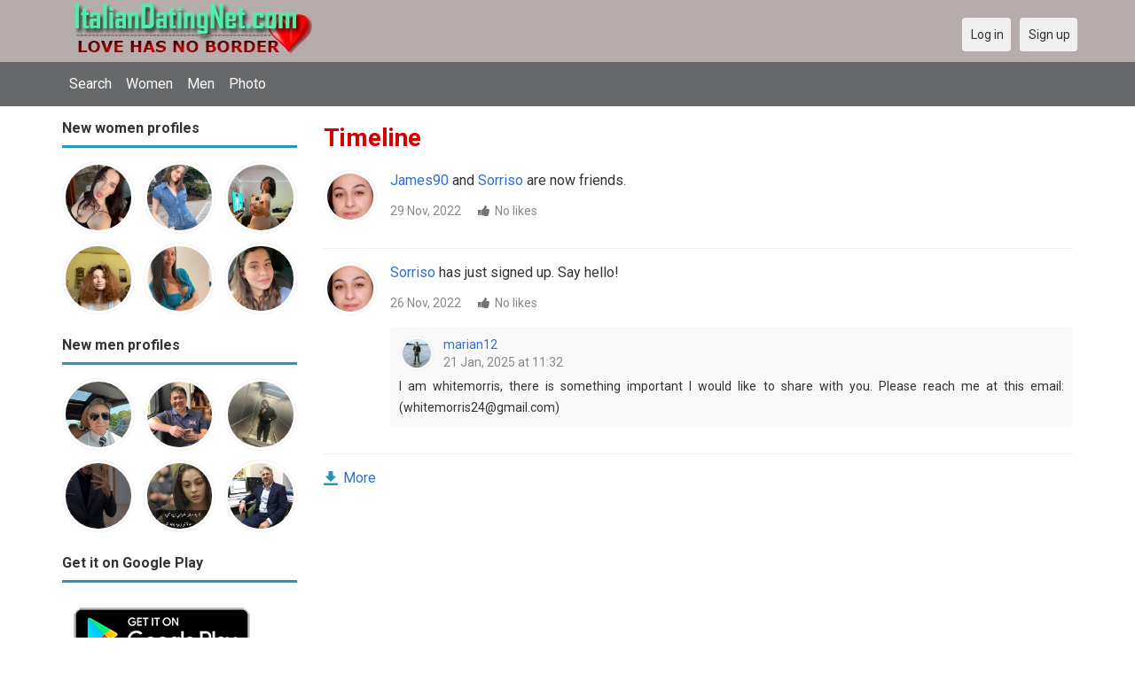

--- FILE ---
content_type: text/html; charset=utf-8
request_url: https://italiandatingnet.com/timeline/user/Sorriso
body_size: 21193
content:
<!DOCTYPE html>
<html lang="en">
<head>
<link href="https://fonts.googleapis.com/css?family=Roboto:400,700" rel="stylesheet" type="text/css" /><link href="https://italiandatingnet.com/externals/materialdesign/material-icons.css" rel="stylesheet" type="text/css" /><meta http-equiv="content-type" content="text/html; charset=utf-8" /><meta name="viewport" content="width=device-width, initial-scale=1.0" /><title>Sorriso - Timeline</title><meta name="description" content="Browse Sorriso&#039;s timeline." /><link href="https://italiandatingnet.com/load/css/onedate/english/1606070315" rel="stylesheet" type="text/css" /><script src="https://italiandatingnet.com/load/javascript/onedate/english/1606070315"></script><meta property="og:type" content="article" /><meta property="og:title" content="Sorriso - Timeline" /><meta property="og:description" content="Browse Sorriso&#039;s timeline." /><meta property="og:url" content="https://italiandatingnet.com/timeline/user/Sorriso" /><meta property="og:image" content="https://italiandatingnet.com/uploads/y/y/m/5/qyugk9iyg8idk0b34yep_p.jpg" /><meta name="twitter:card" content="summary" /><meta name="twitter:title" content="Sorriso - Timeline" /><meta name="twitter:description" content="Browse Sorriso&#039;s timeline." /><meta name="twitter:url" content="https://italiandatingnet.com/timeline/user/Sorriso" /><meta name="twitter:image" content="https://italiandatingnet.com/uploads/y/y/m/5/qyugk9iyg8idk0b34yep_p.jpg" /></head>
<body class="guest timeline user">
		<header id="header" class="hidden-ms visible-sm">
		<div class="container">
			<div class="row">
				<div class="col-ms-12">
					<div class="header">
													<a class="logo" href="https://italiandatingnet.com/"><img width="300" height="70" alt="Italian Dating Site &amp; Online Dating App for Singles" class="logo desktop hidden-ms visible-sm" src="https://italiandatingnet.com/uploads/o/2/w/5/1p79hwxpa1ap0szgjsf7.jpg" /></a>																			<a class="logo" href="https://italiandatingnet.com/"><img width="150" height="70" alt="Italian Dating Site &amp; Online Dating App for Singles" class="logo mobile visible-ms hidden-sm" src="https://italiandatingnet.com/uploads/x/b/m/x/hsmul79koa5raxgn59bf.jpg" /></a>												                        
											</div>
				</div>
			</div>
		</div>
	</header>
	<div id="site-nav">
		<div class="container">
			<div class="row">
				<div class="col-ms-12">
					<div class="site-nav">
						<a href="#" class="menu-button main-menu-button collapsed" data-mobilenav="main-menu"><span class="mobile-icon"></span></a>																			
						<ul id="main-menu">
																								<li><a class="users" href="https://italiandatingnet.com/users">Search</a></li>
																																<li><a class="women" href="https://italiandatingnet.com/women">Women</a></li>
																																<li><a class="men" href="https://italiandatingnet.com/men">Men</a></li>
																																<li><a class="pictures" href="https://italiandatingnet.com/pictures">Photo</a></li>
																					</ul>
					</div>					
				
					<nav id="quick-nav" class="icons">
													<ul>
								<li class="out user_login "><a class="icon-text icon-users-login" href="https://italiandatingnet.com/users/login"><span>Log in</span></a></li>
								<li class="out user_signup "><a class="icon-text icon-users-signup" href="https://italiandatingnet.com/users/signup"><span>Sign up</span></a></li>
							</ul>
											</nav>
					
				</div>
			</div>
		</div>
	</div>
	<div id="container" class="">
		<div class="container">
			<div class="row">				
									<div id="sidebar">
						<div class="hidden-all visible-sm">
							
						</div>
												<div class="hidden-all visible-sm">
							

									<div class="box latest-users">
			<h4><span>New women profiles</span></h4>
				<ul class="gallery compact helper users">									<li id="row-helper-user-11151">				<figure class="user">					

				
	<div class="image">
					<a class="image" href="https://italiandatingnet.com/Lucia794"><img alt="Lucia794, 19960610, Arezzo, Toscana, Italy" title="Lucia794, 19960610, Arezzo, Toscana, Italy" width="250" height="250" src="https://italiandatingnet.com/uploads/f/9/m/i/f5t3awhz569wxiqxqlkd_l.jpg?s=1768812481" /></a>		
							
					</div>

									</figure>			</li>									<li id="row-helper-user-11150">				<figure class="user">					

				
	<div class="image">
					<a class="image" href="https://italiandatingnet.com/Anna1688"><img alt="Anna1688, 19940820, Aiello del Sabato, Campania, Italy" title="Anna1688, 19940820, Aiello del Sabato, Campania, Italy" width="250" height="250" src="https://italiandatingnet.com/uploads/u/w/x/2/wcmfkwyvpjmpvkamypx9_l.jpg?s=1768712937" /></a>		
							
					</div>

									</figure>			</li>									<li id="row-helper-user-11134">				<figure class="user">					

				
	<div class="image">
					<a class="image" href="https://italiandatingnet.com/Jessie00"><img alt="Jessie00, 19910708, Cicciano, Campania, Italy" title="Jessie00, 19910708, Cicciano, Campania, Italy" width="250" height="250" src="https://italiandatingnet.com/uploads/g/g/p/b/qhvb9umqi07idb3o29lu_l.jpg" /></a>		
							
					</div>

									</figure>			</li>									<li id="row-helper-user-11129">				<figure class="user">					

				
	<div class="image">
					<a class="image" href="https://italiandatingnet.com/Helga627226"><img alt="Helga627226, 19831012, Campobasso, Molise, Italy" title="Helga627226, 19831012, Campobasso, Molise, Italy" width="250" height="250" src="https://italiandatingnet.com/uploads/9/p/6/o/xhiq7argd9ghrb5du3ur_l.jpeg" /></a>		
							
					</div>

									</figure>			</li>									<li id="row-helper-user-11119">				<figure class="user">					

				
	<div class="image">
					<a class="image" href="https://italiandatingnet.com/Andrazlt"><img alt="Andrazlt, 20000620, Cassino, Lazio, Italy" title="Andrazlt, 20000620, Cassino, Lazio, Italy" width="250" height="250" src="https://italiandatingnet.com/uploads/r/q/2/4/9nmpcqq0vdbdrwj65c57_l.jpeg" /></a>		
							
					</div>

									</figure>			</li>									<li id="row-helper-user-11118">				<figure class="user">					

				
	<div class="image">
					<a class="image" href="https://italiandatingnet.com/Mariaferrara2"><img alt="Mariaferrara2, 20000606, Anzio, Lazio, Italy" title="Mariaferrara2, 20000606, Anzio, Lazio, Italy" width="250" height="250" src="https://italiandatingnet.com/uploads/q/4/v/c/wsl1gxmjzjx4uu40csml_l.jpg" /></a>		
							
					</div>

									</figure>			</li>			</ul>		</div>
	
									<div class="box latest-users">
			<h4><span>New men profiles</span></h4>
				<ul class="gallery compact helper users">									<li id="row-helper-user-11147">				<figure class="user">					

				
	<div class="image">
					<a class="image" href="https://italiandatingnet.com/Montana"><img alt="Montana, 19750409, Brussels, Brüssel, Belgium" title="Montana, 19750409, Brussels, Brüssel, Belgium" width="250" height="250" src="https://italiandatingnet.com/uploads/3/0/t/2/kxjkg27qn2sruz2k8icp_l.jpg?s=1768158709" /></a>		
							
					</div>

									</figure>			</li>									<li id="row-helper-user-11145">				<figure class="user">					

				
	<div class="image">
					<a class="image" href="https://italiandatingnet.com/fengjainhong1922qq"><img alt="fengjainhong1922qq, 19660214, Taichung, Taichung Shih, Taiwan" title="fengjainhong1922qq, 19660214, Taichung, Taichung Shih, Taiwan" width="250" height="250" src="https://italiandatingnet.com/uploads/s/q/p/s/su0aek02coei79uns2j2_l.jpeg?s=1767833510" /></a>		
							
					</div>

									</figure>			</li>									<li id="row-helper-user-11138">				<figure class="user">					

				
	<div class="image">
					<a class="image" href="https://italiandatingnet.com/Sardiaadam"><img alt="Sardiaadam, 20020620, Bologna, Emilia-Romagna, Italy" title="Sardiaadam, 20020620, Bologna, Emilia-Romagna, Italy" width="250" height="250" src="https://italiandatingnet.com/uploads/z/q/h/k/rx646g7j0wszbfrqr60v_l.jpeg?s=1766834210" /></a>		
							
					</div>

									</figure>			</li>									<li id="row-helper-user-11137">				<figure class="user">					

				
	<div class="image">
					<a class="image" href="https://italiandatingnet.com/Hakim_chaib"><img alt="Hakim_chaib, 20010908, Wādī Rahīyu, Ġālizān, Algeria" title="Hakim_chaib, 20010908, Wādī Rahīyu, Ġālizān, Algeria" width="250" height="250" src="https://italiandatingnet.com/uploads/7/s/2/i/s78dvkr1yoz5rjuyc5bd_l.jpg?s=1766828616" /></a>		
							
					</div>

									</figure>			</li>									<li id="row-helper-user-11136">				<figure class="user">					

				
	<div class="image">
					<a class="image" href="https://italiandatingnet.com/awis"><img alt="awis, 20021102, Kabul, Kabul, Afghanistan" title="awis, 20021102, Kabul, Kabul, Afghanistan" width="250" height="250" src="https://italiandatingnet.com/uploads/k/3/x/c/i5t9f5fylh7t13h0bmqk_l.jpg" /></a>		
							
					</div>

									</figure>			</li>									<li id="row-helper-user-11135">				<figure class="user">					

				
	<div class="image">
					<a class="image" href="https://italiandatingnet.com/Jameswilson224"><img alt="Jameswilson224, 19810805, Agoura Hills, California, United States" title="Jameswilson224, 19810805, Agoura Hills, California, United States" width="250" height="250" src="https://italiandatingnet.com/uploads/5/v/o/k/s4c6wgwudihn5n1reu5l_l.jpg" /></a>		
							
					</div>

									</figure>			</li>			</ul>		</div>
	
<h4><span>Get it on Google Play</span></h4>
<a href="https://play.google.com/store/apps/details?id=com.italiandatingnet.friends" style="color:#cfe7fe";" title="Italy Dating App">
<img src="/templates/onedate/images/google-play-logo225.png" alt="Italy Dating App"></a>


<div data-id="2" class="banner" onclick="countBannerClick(this);return true;"><div class="visible-ms visible-xs visible-sm visible-md visible-lg"><script async src="https://pagead2.googlesyndication.com/pagead/js/adsbygoogle.js"></script>
<!-- Italiandating -->
<ins class="adsbygoogle"
     style="display:block"
     data-ad-client="ca-pub-7107097512947569"
     data-ad-slot="2106335739"
     data-ad-format="auto"
     data-full-width-responsive="true"></ins>
<script>
     (adsbygoogle = window.adsbygoogle || []).push({});
</script></div></div>						</div>
					</div>					
								<div id="content">
					
	<nav id="trail">
		<ul>
			
														<li ><a href="https://italiandatingnet.com/Sorriso">Sorriso</a></li>
				
					</ul>
	</nav>


	

	<div class="content-header">

					<h1>Timeline</h1>
				
				
		
	</div>



	
<div class="plugin-timeline timeline-index" id="timeline-container">

	
	<div class="content-list timeline-actions">

		
	
		<div class="infinitescroll-page-0 content-item users users-sm" id="row-timeline-action-7221">

			<figure class="user">
				

				
	<div class="image">
					<a class="image" href="https://italiandatingnet.com/Sorriso"><img alt="Sorriso, 19740101, Rome, Lazio, Italy" title="Sorriso, 19740101, Rome, Lazio, Italy" width="75" height="75" src="https://italiandatingnet.com/uploads/y/y/m/5/qyugk9iyg8idk0b34yep_t.jpg" /></a>		
							
					</div>

			</figure>

			<div class="article-content">

				
				<div class="action-header">
					<a class="username t_1 g_3 gender_1" href="https://italiandatingnet.com/James90">James90</a> and <a class="username t_1 g_3 gender_2" href="https://italiandatingnet.com/Sorriso">Sorriso</a> are now friends.				</div>

				
				<ul class="article-info">
					<li class="date">
													29 Nov, 2022											</li>
																																						<li class="likes">
									
	<div class="likes clearfix" id="like-container-timeline-7221" data-role="likes">
					<a onclick="return false;" class="action like" data-tooltip="default" data-position-at="top center" data-position-my="bottom center" title="Please log in" href="https://italiandatingnet.com/comments/like"><span>Like it</span></a>				<span class="blurb">
							No likes					</span>
			</div>

								</li>
																						</ul>

																				<div class="plugin-comments comments-index" id="comments-container-timeline-7221" style="display:none">

	
	
	
</div>
									
			</div>

		</div>

	
		<div class="infinitescroll-page-0 content-item users users-sm" id="row-timeline-action-7215">

			<figure class="user">
				

				
	<div class="image">
					<a class="image" href="https://italiandatingnet.com/Sorriso"><img alt="Sorriso, 19740101, Rome, Lazio, Italy" title="Sorriso, 19740101, Rome, Lazio, Italy" width="75" height="75" src="https://italiandatingnet.com/uploads/y/y/m/5/qyugk9iyg8idk0b34yep_t.jpg" /></a>		
							
					</div>

			</figure>

			<div class="article-content">

				
				<div class="action-header">
					<a class="username t_1 g_3 gender_2" href="https://italiandatingnet.com/Sorriso">Sorriso</a> has just signed up. Say hello!				</div>

				
				<ul class="article-info">
					<li class="date">
													26 Nov, 2022											</li>
																																						<li class="likes">
									
	<div class="likes clearfix" id="like-container-timeline-7215" data-role="likes">
					<a onclick="return false;" class="action like" data-tooltip="default" data-position-at="top center" data-position-my="bottom center" title="Please log in" href="https://italiandatingnet.com/comments/like"><span>Like it</span></a>				<span class="blurb">
							No likes					</span>
			</div>

								</li>
																						</ul>

																				<div class="plugin-comments comments-index" id="comments-container-timeline-7215" >

	
	
	
		<div class="content-list comments-list">

			
				<div class="content-item" id="comments-7215-3270">

	<div class="user-header">

		<figure class="user">
			

				
	<div class="image">
					<a class="image" href="https://italiandatingnet.com/marian12"><img alt="marian12, 19801115, New York, New York, United States" title="marian12, 19801115, New York, New York, United States" width="75" height="75" src="https://italiandatingnet.com/uploads/n/u/f/h/r5wp7q12tdvexws6kgx1_t.png" /></a>		
							
					</div>

		</figure>

		<div class="article-content">

			
			<div class="name">
				<a class="username t_1 g_3 gender_1" href="https://italiandatingnet.com/marian12">marian12</a>			</div>

			<ul class="article-info">
				<li class="date">
											21 Jan, 2025 at 11:32														</li>
			</ul>

		</div>

	</div>

	<div class="article-text comment">
		<div class="text">
			<p>I am whitemorris, there is something important I would like to share with you. Please reach me at this email: (whitemorris24@gmail.com)</p>		</div>
	</div>

</div>

			
			
		</div>

	
</div>
									
			</div>

		</div>

	
	
		<div class="content-item loader">

			<article>
				<a id="ajax-timeline-load" class="icon-text icon-system-load-more" onclick="timelineUpdate(this.href,7215);return false;" href="https://italiandatingnet.com/timeline/user/Sorriso">More</a>			</article>

		</div>

	


	

	</div>

</div>

<script>
$(function(){
	timelineMessageBoxToggle();
			infiniteTimelineUpdate();
	});
function timelineMessageBoxToggle()
{
	$('#input_edit_timeline_message').focus(function(){
		$('#timeline-container > div.post .actions').show();
		$('#timeline-container > div.post textarea').removeClass('preview');
	});
	/*
	$('#input_edit_timeline_message').focusout(function(){
		if ( $('#input_edit_timeline_message').val() == '' )
		{
			$('#timeline-container > div.post textarea').addClass('preview');
			$('#timeline-container > div.post .actions').hide();
		}
	});
	*/
}
function timelinePost(url, params)
{
	params['message'] = $('#input_edit_timeline_message').val();
	params['resource_id'] = $('#input_edit_timeline_resource_id').val();
	params['attachment_id'] = $('#input_edit_timeline_attachment_id').val();

	runAjax(url, params, function(content, args){
		$('#timeline-container > .post').replaceWith(content.post);
		$('#timeline-container > div.content-list').prepend(content.action);
		$('#input_edit_timeline_message').val('');
		$('#timeline-container > div.post span.error').remove();
		$('#timeline-container > div.post textarea').blur();
		$('#input_edit_timeline_resource_id').val('');
		$('#input_edit_timeline_attachment_id').val('');
		timelineMessageBoxToggle();
		initJS($('#row-timeline-action-' + content.last_id));
	}, '', '#ajax-timeline-post', 'icon-text icon-system-ajax', function(code, content){
		$('#timeline-container > div.post').replaceWith(content);
		timelineMessageBoxToggle();
		initJS($('#timeline-container > div.post'));
		$('#timeline-container > div.post textarea').focus();
	});
}
function timelineUpdate(url,last_id)
{
	$('#ajax-timeline-load').attr('onclick', '');
	$('#ajax-timeline-load').click(function(){
		return false;
	});
	if ( typeof(infinite_loop_pages['timeline']) == 'undefined' )
	{
		infinite_loop_pages['timeline'] = 0;
	}
	infinite_loop_pages['timeline']++;
	runAjax(url,{'last_id':last_id}, function(content, args){
		$('#timeline-container div.loader').remove();
		$('#timeline-container > div.content-list').append(content);
		initJS($('.infinitescroll-page-'+last_id));
	}, '', '#ajax-timeline-load', 'icon-system-ajax');
}

function infiniteTimelineUpdate()
{
	$(window).on('scroll', function(){
		if ( $(window).scrollTop() >= $(document).height() - $(window).height() )
		{
			if ( $('#ajax-timeline-load').length )
			{
				if ( typeof(infinite_loop_pages['timeline']) == 'undefined' )
				{
					infinite_loop_pages['timeline'] = 0;
				}
				if ( infinite_loop_pages['timeline'] >= 10 )
				{
					return false;
				}
				$('#ajax-timeline-load').click();
			}
		}
	});
}
function toggleAttachment(current)
{
	if ( $('.plugin-timeline .attachment-' + current + '-container').css('display') == 'none' )
	{
		$('.plugin-timeline .attachment-container').slideFadeHide(200);
		$('.plugin-timeline .attachment-' + current + '-container').slideFadeShow(200);
		if ( current == 'pictures' && typeof(uploaderattachmentPicture) != 'undefined' && uploaderattachmentPicture != null )
		{
			uploaderattachmentPicture.refresh();
		}
		else if ( current == 'videos' && typeof(uploaderattachmentVideo) != 'undefined' && uploaderattachmentVideo != null )
		{
			uploaderattachmentVideo.refresh();
		}
	}
	else
	{
		$('.plugin-timeline .attachment-container').slideFadeHide(200);
	}
}
</script>

						<div data-id="1" class="banner" onclick="countBannerClick(this);return true;"><div class="visible-ms visible-xs visible-sm visible-md visible-lg"><script async src="https://pagead2.googlesyndication.com/pagead/js/adsbygoogle.js"></script>
<!-- Italiandating -->
<ins class="adsbygoogle"
     style="display:block"
     data-ad-client="ca-pub-7107097512947569"
     data-ad-slot="2106335739"
     data-ad-format="auto"
     data-full-width-responsive="true"></ins>
<script>
     (adsbygoogle = window.adsbygoogle || []).push({});
</script></div></div>				</div>
			</div>
		</div>
	</div>
	<footer id="footer">
		<div class="container">
			<div class="row">
				<div class="col-ms-12">
					<div class="footer">
						<div class="navigation">
															<ul>
									<li><a href="/contact" title="Contact us">Contact us</a></li>
<li><a href="/site/no_access" title="UPGRADE">UPGRADE</a></li>
<li><a href="/legal/terms" title="Terms and conditions">Terms and conditions</a></li>
<li><a href="/legal/privacy" title="Privacy policy">Privacy policy</a></li>
<li>Powered by <a href="/" title="Italy Dating Site">Italy Dating Site</a></li>
								</ul>
													</div>
						<div class="social-bookmarks">
							<ul>
																																																																															</ul>
						</div>
					</div>
											<div class="credits">
																														</div>
									</div>
			</div>
		</div>
	</footer>
		<div style="background-color: #ffccf8 ; padding: 10px; text-align: center;">
&#128157;<a href="/singles/italy" title="Italy dating">Italy dating</a>  
&#128154;<a href="/singles/united_states" title="American-US">American-US</a>  
&#128149;<a href="/singles/united_kingdom" title="United Kingdom-UK">United Kingdom-UK</a>
</div>

<!--div style="background-color: #ffcfcc ; padding: 10px; text-align: center;"> 
Unique & Niche Dating in Specialty of 
&#128156;<a href="/headline/find_bbw_dating_and_singles" title="Find Bbw Dating And Singles">Find BBW Dating And Singles</a> 
&#128150;<a href="/headline/find_a_serious_date_near_me" title="Find a serious date near me">Find a serious date near me</a> 
&#128420;<a href="/headline/find_a_serious_relationship" title="Find a serious relationship">Find a serious relationship</a> 
&#128153;<a href="/headline/search_dating_lead_to_marriage" title="Search dating lead to marriage">Search dating lead to marriage</a> 
&#128156;<a href="/headline/seek_long_term_dating" title="Seek long term dating">Seek long term dating</a> 
&#128154;<a href="/headline/seek_short_term_dating" title="Seek short term dating">Seek short term dating</a> 
&#128155;<a href="/headline/find_a_rich_wealthy_singles" title="Find a rich wealthy singles">Find a rich wealthy singles</a> 
&#128156;<a href="/headline/LGBT_gay_or_les_friends" title="LGBT gay or les friends">LGBT gay or les friends</a> 
</div-->
</body>
</html>


--- FILE ---
content_type: text/html; charset=utf-8
request_url: https://www.google.com/recaptcha/api2/aframe
body_size: 268
content:
<!DOCTYPE HTML><html><head><meta http-equiv="content-type" content="text/html; charset=UTF-8"></head><body><script nonce="pxOGiH08i5Ewa9QdT_N5VA">/** Anti-fraud and anti-abuse applications only. See google.com/recaptcha */ try{var clients={'sodar':'https://pagead2.googlesyndication.com/pagead/sodar?'};window.addEventListener("message",function(a){try{if(a.source===window.parent){var b=JSON.parse(a.data);var c=clients[b['id']];if(c){var d=document.createElement('img');d.src=c+b['params']+'&rc='+(localStorage.getItem("rc::a")?sessionStorage.getItem("rc::b"):"");window.document.body.appendChild(d);sessionStorage.setItem("rc::e",parseInt(sessionStorage.getItem("rc::e")||0)+1);localStorage.setItem("rc::h",'1769069472233');}}}catch(b){}});window.parent.postMessage("_grecaptcha_ready", "*");}catch(b){}</script></body></html>